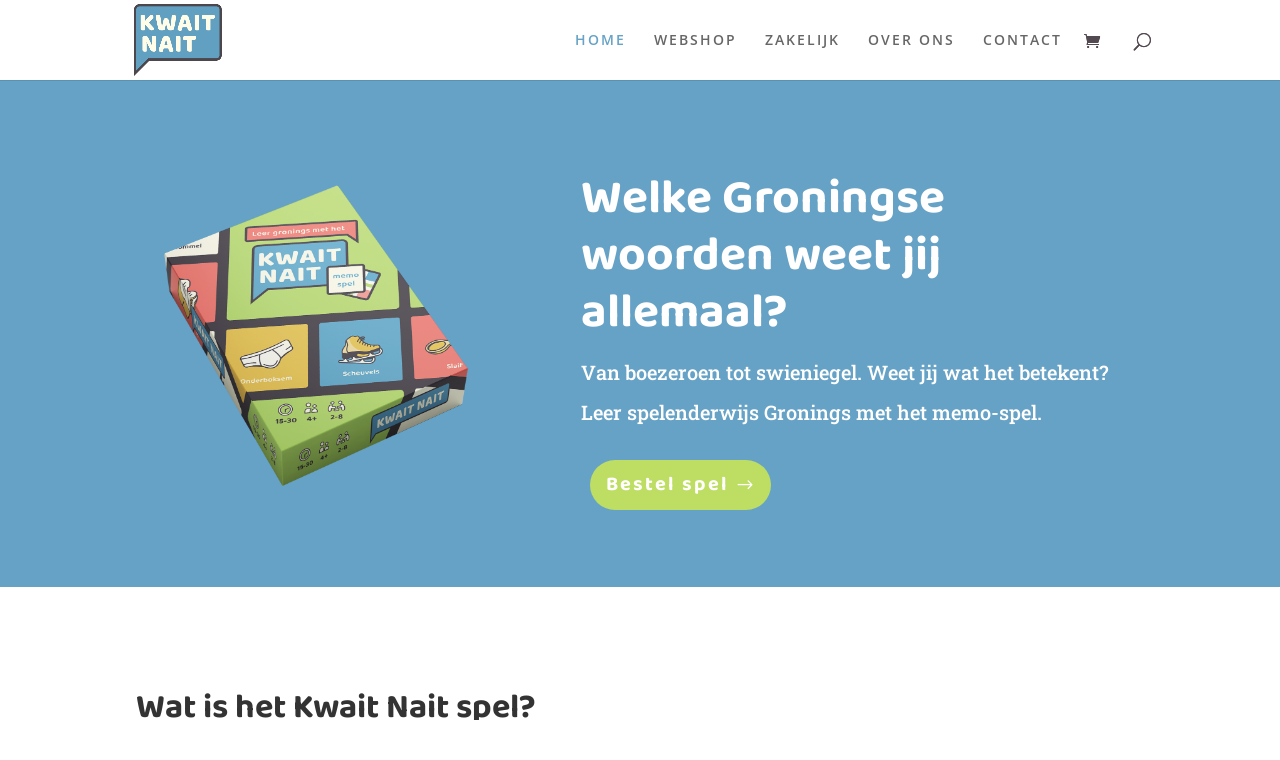

--- FILE ---
content_type: text/html; charset=utf-8
request_url: https://www.google.com/recaptcha/api2/anchor?ar=1&k=6Le2HFQgAAAAAJXNXndIqe88B_mJSvwDFu0JUpUi&co=aHR0cHM6Ly9rd2FpdG5haXRzcGVsLm5sOjQ0Mw..&hl=en&v=N67nZn4AqZkNcbeMu4prBgzg&size=invisible&anchor-ms=20000&execute-ms=30000&cb=k2hp07579wys
body_size: 48753
content:
<!DOCTYPE HTML><html dir="ltr" lang="en"><head><meta http-equiv="Content-Type" content="text/html; charset=UTF-8">
<meta http-equiv="X-UA-Compatible" content="IE=edge">
<title>reCAPTCHA</title>
<style type="text/css">
/* cyrillic-ext */
@font-face {
  font-family: 'Roboto';
  font-style: normal;
  font-weight: 400;
  font-stretch: 100%;
  src: url(//fonts.gstatic.com/s/roboto/v48/KFO7CnqEu92Fr1ME7kSn66aGLdTylUAMa3GUBHMdazTgWw.woff2) format('woff2');
  unicode-range: U+0460-052F, U+1C80-1C8A, U+20B4, U+2DE0-2DFF, U+A640-A69F, U+FE2E-FE2F;
}
/* cyrillic */
@font-face {
  font-family: 'Roboto';
  font-style: normal;
  font-weight: 400;
  font-stretch: 100%;
  src: url(//fonts.gstatic.com/s/roboto/v48/KFO7CnqEu92Fr1ME7kSn66aGLdTylUAMa3iUBHMdazTgWw.woff2) format('woff2');
  unicode-range: U+0301, U+0400-045F, U+0490-0491, U+04B0-04B1, U+2116;
}
/* greek-ext */
@font-face {
  font-family: 'Roboto';
  font-style: normal;
  font-weight: 400;
  font-stretch: 100%;
  src: url(//fonts.gstatic.com/s/roboto/v48/KFO7CnqEu92Fr1ME7kSn66aGLdTylUAMa3CUBHMdazTgWw.woff2) format('woff2');
  unicode-range: U+1F00-1FFF;
}
/* greek */
@font-face {
  font-family: 'Roboto';
  font-style: normal;
  font-weight: 400;
  font-stretch: 100%;
  src: url(//fonts.gstatic.com/s/roboto/v48/KFO7CnqEu92Fr1ME7kSn66aGLdTylUAMa3-UBHMdazTgWw.woff2) format('woff2');
  unicode-range: U+0370-0377, U+037A-037F, U+0384-038A, U+038C, U+038E-03A1, U+03A3-03FF;
}
/* math */
@font-face {
  font-family: 'Roboto';
  font-style: normal;
  font-weight: 400;
  font-stretch: 100%;
  src: url(//fonts.gstatic.com/s/roboto/v48/KFO7CnqEu92Fr1ME7kSn66aGLdTylUAMawCUBHMdazTgWw.woff2) format('woff2');
  unicode-range: U+0302-0303, U+0305, U+0307-0308, U+0310, U+0312, U+0315, U+031A, U+0326-0327, U+032C, U+032F-0330, U+0332-0333, U+0338, U+033A, U+0346, U+034D, U+0391-03A1, U+03A3-03A9, U+03B1-03C9, U+03D1, U+03D5-03D6, U+03F0-03F1, U+03F4-03F5, U+2016-2017, U+2034-2038, U+203C, U+2040, U+2043, U+2047, U+2050, U+2057, U+205F, U+2070-2071, U+2074-208E, U+2090-209C, U+20D0-20DC, U+20E1, U+20E5-20EF, U+2100-2112, U+2114-2115, U+2117-2121, U+2123-214F, U+2190, U+2192, U+2194-21AE, U+21B0-21E5, U+21F1-21F2, U+21F4-2211, U+2213-2214, U+2216-22FF, U+2308-230B, U+2310, U+2319, U+231C-2321, U+2336-237A, U+237C, U+2395, U+239B-23B7, U+23D0, U+23DC-23E1, U+2474-2475, U+25AF, U+25B3, U+25B7, U+25BD, U+25C1, U+25CA, U+25CC, U+25FB, U+266D-266F, U+27C0-27FF, U+2900-2AFF, U+2B0E-2B11, U+2B30-2B4C, U+2BFE, U+3030, U+FF5B, U+FF5D, U+1D400-1D7FF, U+1EE00-1EEFF;
}
/* symbols */
@font-face {
  font-family: 'Roboto';
  font-style: normal;
  font-weight: 400;
  font-stretch: 100%;
  src: url(//fonts.gstatic.com/s/roboto/v48/KFO7CnqEu92Fr1ME7kSn66aGLdTylUAMaxKUBHMdazTgWw.woff2) format('woff2');
  unicode-range: U+0001-000C, U+000E-001F, U+007F-009F, U+20DD-20E0, U+20E2-20E4, U+2150-218F, U+2190, U+2192, U+2194-2199, U+21AF, U+21E6-21F0, U+21F3, U+2218-2219, U+2299, U+22C4-22C6, U+2300-243F, U+2440-244A, U+2460-24FF, U+25A0-27BF, U+2800-28FF, U+2921-2922, U+2981, U+29BF, U+29EB, U+2B00-2BFF, U+4DC0-4DFF, U+FFF9-FFFB, U+10140-1018E, U+10190-1019C, U+101A0, U+101D0-101FD, U+102E0-102FB, U+10E60-10E7E, U+1D2C0-1D2D3, U+1D2E0-1D37F, U+1F000-1F0FF, U+1F100-1F1AD, U+1F1E6-1F1FF, U+1F30D-1F30F, U+1F315, U+1F31C, U+1F31E, U+1F320-1F32C, U+1F336, U+1F378, U+1F37D, U+1F382, U+1F393-1F39F, U+1F3A7-1F3A8, U+1F3AC-1F3AF, U+1F3C2, U+1F3C4-1F3C6, U+1F3CA-1F3CE, U+1F3D4-1F3E0, U+1F3ED, U+1F3F1-1F3F3, U+1F3F5-1F3F7, U+1F408, U+1F415, U+1F41F, U+1F426, U+1F43F, U+1F441-1F442, U+1F444, U+1F446-1F449, U+1F44C-1F44E, U+1F453, U+1F46A, U+1F47D, U+1F4A3, U+1F4B0, U+1F4B3, U+1F4B9, U+1F4BB, U+1F4BF, U+1F4C8-1F4CB, U+1F4D6, U+1F4DA, U+1F4DF, U+1F4E3-1F4E6, U+1F4EA-1F4ED, U+1F4F7, U+1F4F9-1F4FB, U+1F4FD-1F4FE, U+1F503, U+1F507-1F50B, U+1F50D, U+1F512-1F513, U+1F53E-1F54A, U+1F54F-1F5FA, U+1F610, U+1F650-1F67F, U+1F687, U+1F68D, U+1F691, U+1F694, U+1F698, U+1F6AD, U+1F6B2, U+1F6B9-1F6BA, U+1F6BC, U+1F6C6-1F6CF, U+1F6D3-1F6D7, U+1F6E0-1F6EA, U+1F6F0-1F6F3, U+1F6F7-1F6FC, U+1F700-1F7FF, U+1F800-1F80B, U+1F810-1F847, U+1F850-1F859, U+1F860-1F887, U+1F890-1F8AD, U+1F8B0-1F8BB, U+1F8C0-1F8C1, U+1F900-1F90B, U+1F93B, U+1F946, U+1F984, U+1F996, U+1F9E9, U+1FA00-1FA6F, U+1FA70-1FA7C, U+1FA80-1FA89, U+1FA8F-1FAC6, U+1FACE-1FADC, U+1FADF-1FAE9, U+1FAF0-1FAF8, U+1FB00-1FBFF;
}
/* vietnamese */
@font-face {
  font-family: 'Roboto';
  font-style: normal;
  font-weight: 400;
  font-stretch: 100%;
  src: url(//fonts.gstatic.com/s/roboto/v48/KFO7CnqEu92Fr1ME7kSn66aGLdTylUAMa3OUBHMdazTgWw.woff2) format('woff2');
  unicode-range: U+0102-0103, U+0110-0111, U+0128-0129, U+0168-0169, U+01A0-01A1, U+01AF-01B0, U+0300-0301, U+0303-0304, U+0308-0309, U+0323, U+0329, U+1EA0-1EF9, U+20AB;
}
/* latin-ext */
@font-face {
  font-family: 'Roboto';
  font-style: normal;
  font-weight: 400;
  font-stretch: 100%;
  src: url(//fonts.gstatic.com/s/roboto/v48/KFO7CnqEu92Fr1ME7kSn66aGLdTylUAMa3KUBHMdazTgWw.woff2) format('woff2');
  unicode-range: U+0100-02BA, U+02BD-02C5, U+02C7-02CC, U+02CE-02D7, U+02DD-02FF, U+0304, U+0308, U+0329, U+1D00-1DBF, U+1E00-1E9F, U+1EF2-1EFF, U+2020, U+20A0-20AB, U+20AD-20C0, U+2113, U+2C60-2C7F, U+A720-A7FF;
}
/* latin */
@font-face {
  font-family: 'Roboto';
  font-style: normal;
  font-weight: 400;
  font-stretch: 100%;
  src: url(//fonts.gstatic.com/s/roboto/v48/KFO7CnqEu92Fr1ME7kSn66aGLdTylUAMa3yUBHMdazQ.woff2) format('woff2');
  unicode-range: U+0000-00FF, U+0131, U+0152-0153, U+02BB-02BC, U+02C6, U+02DA, U+02DC, U+0304, U+0308, U+0329, U+2000-206F, U+20AC, U+2122, U+2191, U+2193, U+2212, U+2215, U+FEFF, U+FFFD;
}
/* cyrillic-ext */
@font-face {
  font-family: 'Roboto';
  font-style: normal;
  font-weight: 500;
  font-stretch: 100%;
  src: url(//fonts.gstatic.com/s/roboto/v48/KFO7CnqEu92Fr1ME7kSn66aGLdTylUAMa3GUBHMdazTgWw.woff2) format('woff2');
  unicode-range: U+0460-052F, U+1C80-1C8A, U+20B4, U+2DE0-2DFF, U+A640-A69F, U+FE2E-FE2F;
}
/* cyrillic */
@font-face {
  font-family: 'Roboto';
  font-style: normal;
  font-weight: 500;
  font-stretch: 100%;
  src: url(//fonts.gstatic.com/s/roboto/v48/KFO7CnqEu92Fr1ME7kSn66aGLdTylUAMa3iUBHMdazTgWw.woff2) format('woff2');
  unicode-range: U+0301, U+0400-045F, U+0490-0491, U+04B0-04B1, U+2116;
}
/* greek-ext */
@font-face {
  font-family: 'Roboto';
  font-style: normal;
  font-weight: 500;
  font-stretch: 100%;
  src: url(//fonts.gstatic.com/s/roboto/v48/KFO7CnqEu92Fr1ME7kSn66aGLdTylUAMa3CUBHMdazTgWw.woff2) format('woff2');
  unicode-range: U+1F00-1FFF;
}
/* greek */
@font-face {
  font-family: 'Roboto';
  font-style: normal;
  font-weight: 500;
  font-stretch: 100%;
  src: url(//fonts.gstatic.com/s/roboto/v48/KFO7CnqEu92Fr1ME7kSn66aGLdTylUAMa3-UBHMdazTgWw.woff2) format('woff2');
  unicode-range: U+0370-0377, U+037A-037F, U+0384-038A, U+038C, U+038E-03A1, U+03A3-03FF;
}
/* math */
@font-face {
  font-family: 'Roboto';
  font-style: normal;
  font-weight: 500;
  font-stretch: 100%;
  src: url(//fonts.gstatic.com/s/roboto/v48/KFO7CnqEu92Fr1ME7kSn66aGLdTylUAMawCUBHMdazTgWw.woff2) format('woff2');
  unicode-range: U+0302-0303, U+0305, U+0307-0308, U+0310, U+0312, U+0315, U+031A, U+0326-0327, U+032C, U+032F-0330, U+0332-0333, U+0338, U+033A, U+0346, U+034D, U+0391-03A1, U+03A3-03A9, U+03B1-03C9, U+03D1, U+03D5-03D6, U+03F0-03F1, U+03F4-03F5, U+2016-2017, U+2034-2038, U+203C, U+2040, U+2043, U+2047, U+2050, U+2057, U+205F, U+2070-2071, U+2074-208E, U+2090-209C, U+20D0-20DC, U+20E1, U+20E5-20EF, U+2100-2112, U+2114-2115, U+2117-2121, U+2123-214F, U+2190, U+2192, U+2194-21AE, U+21B0-21E5, U+21F1-21F2, U+21F4-2211, U+2213-2214, U+2216-22FF, U+2308-230B, U+2310, U+2319, U+231C-2321, U+2336-237A, U+237C, U+2395, U+239B-23B7, U+23D0, U+23DC-23E1, U+2474-2475, U+25AF, U+25B3, U+25B7, U+25BD, U+25C1, U+25CA, U+25CC, U+25FB, U+266D-266F, U+27C0-27FF, U+2900-2AFF, U+2B0E-2B11, U+2B30-2B4C, U+2BFE, U+3030, U+FF5B, U+FF5D, U+1D400-1D7FF, U+1EE00-1EEFF;
}
/* symbols */
@font-face {
  font-family: 'Roboto';
  font-style: normal;
  font-weight: 500;
  font-stretch: 100%;
  src: url(//fonts.gstatic.com/s/roboto/v48/KFO7CnqEu92Fr1ME7kSn66aGLdTylUAMaxKUBHMdazTgWw.woff2) format('woff2');
  unicode-range: U+0001-000C, U+000E-001F, U+007F-009F, U+20DD-20E0, U+20E2-20E4, U+2150-218F, U+2190, U+2192, U+2194-2199, U+21AF, U+21E6-21F0, U+21F3, U+2218-2219, U+2299, U+22C4-22C6, U+2300-243F, U+2440-244A, U+2460-24FF, U+25A0-27BF, U+2800-28FF, U+2921-2922, U+2981, U+29BF, U+29EB, U+2B00-2BFF, U+4DC0-4DFF, U+FFF9-FFFB, U+10140-1018E, U+10190-1019C, U+101A0, U+101D0-101FD, U+102E0-102FB, U+10E60-10E7E, U+1D2C0-1D2D3, U+1D2E0-1D37F, U+1F000-1F0FF, U+1F100-1F1AD, U+1F1E6-1F1FF, U+1F30D-1F30F, U+1F315, U+1F31C, U+1F31E, U+1F320-1F32C, U+1F336, U+1F378, U+1F37D, U+1F382, U+1F393-1F39F, U+1F3A7-1F3A8, U+1F3AC-1F3AF, U+1F3C2, U+1F3C4-1F3C6, U+1F3CA-1F3CE, U+1F3D4-1F3E0, U+1F3ED, U+1F3F1-1F3F3, U+1F3F5-1F3F7, U+1F408, U+1F415, U+1F41F, U+1F426, U+1F43F, U+1F441-1F442, U+1F444, U+1F446-1F449, U+1F44C-1F44E, U+1F453, U+1F46A, U+1F47D, U+1F4A3, U+1F4B0, U+1F4B3, U+1F4B9, U+1F4BB, U+1F4BF, U+1F4C8-1F4CB, U+1F4D6, U+1F4DA, U+1F4DF, U+1F4E3-1F4E6, U+1F4EA-1F4ED, U+1F4F7, U+1F4F9-1F4FB, U+1F4FD-1F4FE, U+1F503, U+1F507-1F50B, U+1F50D, U+1F512-1F513, U+1F53E-1F54A, U+1F54F-1F5FA, U+1F610, U+1F650-1F67F, U+1F687, U+1F68D, U+1F691, U+1F694, U+1F698, U+1F6AD, U+1F6B2, U+1F6B9-1F6BA, U+1F6BC, U+1F6C6-1F6CF, U+1F6D3-1F6D7, U+1F6E0-1F6EA, U+1F6F0-1F6F3, U+1F6F7-1F6FC, U+1F700-1F7FF, U+1F800-1F80B, U+1F810-1F847, U+1F850-1F859, U+1F860-1F887, U+1F890-1F8AD, U+1F8B0-1F8BB, U+1F8C0-1F8C1, U+1F900-1F90B, U+1F93B, U+1F946, U+1F984, U+1F996, U+1F9E9, U+1FA00-1FA6F, U+1FA70-1FA7C, U+1FA80-1FA89, U+1FA8F-1FAC6, U+1FACE-1FADC, U+1FADF-1FAE9, U+1FAF0-1FAF8, U+1FB00-1FBFF;
}
/* vietnamese */
@font-face {
  font-family: 'Roboto';
  font-style: normal;
  font-weight: 500;
  font-stretch: 100%;
  src: url(//fonts.gstatic.com/s/roboto/v48/KFO7CnqEu92Fr1ME7kSn66aGLdTylUAMa3OUBHMdazTgWw.woff2) format('woff2');
  unicode-range: U+0102-0103, U+0110-0111, U+0128-0129, U+0168-0169, U+01A0-01A1, U+01AF-01B0, U+0300-0301, U+0303-0304, U+0308-0309, U+0323, U+0329, U+1EA0-1EF9, U+20AB;
}
/* latin-ext */
@font-face {
  font-family: 'Roboto';
  font-style: normal;
  font-weight: 500;
  font-stretch: 100%;
  src: url(//fonts.gstatic.com/s/roboto/v48/KFO7CnqEu92Fr1ME7kSn66aGLdTylUAMa3KUBHMdazTgWw.woff2) format('woff2');
  unicode-range: U+0100-02BA, U+02BD-02C5, U+02C7-02CC, U+02CE-02D7, U+02DD-02FF, U+0304, U+0308, U+0329, U+1D00-1DBF, U+1E00-1E9F, U+1EF2-1EFF, U+2020, U+20A0-20AB, U+20AD-20C0, U+2113, U+2C60-2C7F, U+A720-A7FF;
}
/* latin */
@font-face {
  font-family: 'Roboto';
  font-style: normal;
  font-weight: 500;
  font-stretch: 100%;
  src: url(//fonts.gstatic.com/s/roboto/v48/KFO7CnqEu92Fr1ME7kSn66aGLdTylUAMa3yUBHMdazQ.woff2) format('woff2');
  unicode-range: U+0000-00FF, U+0131, U+0152-0153, U+02BB-02BC, U+02C6, U+02DA, U+02DC, U+0304, U+0308, U+0329, U+2000-206F, U+20AC, U+2122, U+2191, U+2193, U+2212, U+2215, U+FEFF, U+FFFD;
}
/* cyrillic-ext */
@font-face {
  font-family: 'Roboto';
  font-style: normal;
  font-weight: 900;
  font-stretch: 100%;
  src: url(//fonts.gstatic.com/s/roboto/v48/KFO7CnqEu92Fr1ME7kSn66aGLdTylUAMa3GUBHMdazTgWw.woff2) format('woff2');
  unicode-range: U+0460-052F, U+1C80-1C8A, U+20B4, U+2DE0-2DFF, U+A640-A69F, U+FE2E-FE2F;
}
/* cyrillic */
@font-face {
  font-family: 'Roboto';
  font-style: normal;
  font-weight: 900;
  font-stretch: 100%;
  src: url(//fonts.gstatic.com/s/roboto/v48/KFO7CnqEu92Fr1ME7kSn66aGLdTylUAMa3iUBHMdazTgWw.woff2) format('woff2');
  unicode-range: U+0301, U+0400-045F, U+0490-0491, U+04B0-04B1, U+2116;
}
/* greek-ext */
@font-face {
  font-family: 'Roboto';
  font-style: normal;
  font-weight: 900;
  font-stretch: 100%;
  src: url(//fonts.gstatic.com/s/roboto/v48/KFO7CnqEu92Fr1ME7kSn66aGLdTylUAMa3CUBHMdazTgWw.woff2) format('woff2');
  unicode-range: U+1F00-1FFF;
}
/* greek */
@font-face {
  font-family: 'Roboto';
  font-style: normal;
  font-weight: 900;
  font-stretch: 100%;
  src: url(//fonts.gstatic.com/s/roboto/v48/KFO7CnqEu92Fr1ME7kSn66aGLdTylUAMa3-UBHMdazTgWw.woff2) format('woff2');
  unicode-range: U+0370-0377, U+037A-037F, U+0384-038A, U+038C, U+038E-03A1, U+03A3-03FF;
}
/* math */
@font-face {
  font-family: 'Roboto';
  font-style: normal;
  font-weight: 900;
  font-stretch: 100%;
  src: url(//fonts.gstatic.com/s/roboto/v48/KFO7CnqEu92Fr1ME7kSn66aGLdTylUAMawCUBHMdazTgWw.woff2) format('woff2');
  unicode-range: U+0302-0303, U+0305, U+0307-0308, U+0310, U+0312, U+0315, U+031A, U+0326-0327, U+032C, U+032F-0330, U+0332-0333, U+0338, U+033A, U+0346, U+034D, U+0391-03A1, U+03A3-03A9, U+03B1-03C9, U+03D1, U+03D5-03D6, U+03F0-03F1, U+03F4-03F5, U+2016-2017, U+2034-2038, U+203C, U+2040, U+2043, U+2047, U+2050, U+2057, U+205F, U+2070-2071, U+2074-208E, U+2090-209C, U+20D0-20DC, U+20E1, U+20E5-20EF, U+2100-2112, U+2114-2115, U+2117-2121, U+2123-214F, U+2190, U+2192, U+2194-21AE, U+21B0-21E5, U+21F1-21F2, U+21F4-2211, U+2213-2214, U+2216-22FF, U+2308-230B, U+2310, U+2319, U+231C-2321, U+2336-237A, U+237C, U+2395, U+239B-23B7, U+23D0, U+23DC-23E1, U+2474-2475, U+25AF, U+25B3, U+25B7, U+25BD, U+25C1, U+25CA, U+25CC, U+25FB, U+266D-266F, U+27C0-27FF, U+2900-2AFF, U+2B0E-2B11, U+2B30-2B4C, U+2BFE, U+3030, U+FF5B, U+FF5D, U+1D400-1D7FF, U+1EE00-1EEFF;
}
/* symbols */
@font-face {
  font-family: 'Roboto';
  font-style: normal;
  font-weight: 900;
  font-stretch: 100%;
  src: url(//fonts.gstatic.com/s/roboto/v48/KFO7CnqEu92Fr1ME7kSn66aGLdTylUAMaxKUBHMdazTgWw.woff2) format('woff2');
  unicode-range: U+0001-000C, U+000E-001F, U+007F-009F, U+20DD-20E0, U+20E2-20E4, U+2150-218F, U+2190, U+2192, U+2194-2199, U+21AF, U+21E6-21F0, U+21F3, U+2218-2219, U+2299, U+22C4-22C6, U+2300-243F, U+2440-244A, U+2460-24FF, U+25A0-27BF, U+2800-28FF, U+2921-2922, U+2981, U+29BF, U+29EB, U+2B00-2BFF, U+4DC0-4DFF, U+FFF9-FFFB, U+10140-1018E, U+10190-1019C, U+101A0, U+101D0-101FD, U+102E0-102FB, U+10E60-10E7E, U+1D2C0-1D2D3, U+1D2E0-1D37F, U+1F000-1F0FF, U+1F100-1F1AD, U+1F1E6-1F1FF, U+1F30D-1F30F, U+1F315, U+1F31C, U+1F31E, U+1F320-1F32C, U+1F336, U+1F378, U+1F37D, U+1F382, U+1F393-1F39F, U+1F3A7-1F3A8, U+1F3AC-1F3AF, U+1F3C2, U+1F3C4-1F3C6, U+1F3CA-1F3CE, U+1F3D4-1F3E0, U+1F3ED, U+1F3F1-1F3F3, U+1F3F5-1F3F7, U+1F408, U+1F415, U+1F41F, U+1F426, U+1F43F, U+1F441-1F442, U+1F444, U+1F446-1F449, U+1F44C-1F44E, U+1F453, U+1F46A, U+1F47D, U+1F4A3, U+1F4B0, U+1F4B3, U+1F4B9, U+1F4BB, U+1F4BF, U+1F4C8-1F4CB, U+1F4D6, U+1F4DA, U+1F4DF, U+1F4E3-1F4E6, U+1F4EA-1F4ED, U+1F4F7, U+1F4F9-1F4FB, U+1F4FD-1F4FE, U+1F503, U+1F507-1F50B, U+1F50D, U+1F512-1F513, U+1F53E-1F54A, U+1F54F-1F5FA, U+1F610, U+1F650-1F67F, U+1F687, U+1F68D, U+1F691, U+1F694, U+1F698, U+1F6AD, U+1F6B2, U+1F6B9-1F6BA, U+1F6BC, U+1F6C6-1F6CF, U+1F6D3-1F6D7, U+1F6E0-1F6EA, U+1F6F0-1F6F3, U+1F6F7-1F6FC, U+1F700-1F7FF, U+1F800-1F80B, U+1F810-1F847, U+1F850-1F859, U+1F860-1F887, U+1F890-1F8AD, U+1F8B0-1F8BB, U+1F8C0-1F8C1, U+1F900-1F90B, U+1F93B, U+1F946, U+1F984, U+1F996, U+1F9E9, U+1FA00-1FA6F, U+1FA70-1FA7C, U+1FA80-1FA89, U+1FA8F-1FAC6, U+1FACE-1FADC, U+1FADF-1FAE9, U+1FAF0-1FAF8, U+1FB00-1FBFF;
}
/* vietnamese */
@font-face {
  font-family: 'Roboto';
  font-style: normal;
  font-weight: 900;
  font-stretch: 100%;
  src: url(//fonts.gstatic.com/s/roboto/v48/KFO7CnqEu92Fr1ME7kSn66aGLdTylUAMa3OUBHMdazTgWw.woff2) format('woff2');
  unicode-range: U+0102-0103, U+0110-0111, U+0128-0129, U+0168-0169, U+01A0-01A1, U+01AF-01B0, U+0300-0301, U+0303-0304, U+0308-0309, U+0323, U+0329, U+1EA0-1EF9, U+20AB;
}
/* latin-ext */
@font-face {
  font-family: 'Roboto';
  font-style: normal;
  font-weight: 900;
  font-stretch: 100%;
  src: url(//fonts.gstatic.com/s/roboto/v48/KFO7CnqEu92Fr1ME7kSn66aGLdTylUAMa3KUBHMdazTgWw.woff2) format('woff2');
  unicode-range: U+0100-02BA, U+02BD-02C5, U+02C7-02CC, U+02CE-02D7, U+02DD-02FF, U+0304, U+0308, U+0329, U+1D00-1DBF, U+1E00-1E9F, U+1EF2-1EFF, U+2020, U+20A0-20AB, U+20AD-20C0, U+2113, U+2C60-2C7F, U+A720-A7FF;
}
/* latin */
@font-face {
  font-family: 'Roboto';
  font-style: normal;
  font-weight: 900;
  font-stretch: 100%;
  src: url(//fonts.gstatic.com/s/roboto/v48/KFO7CnqEu92Fr1ME7kSn66aGLdTylUAMa3yUBHMdazQ.woff2) format('woff2');
  unicode-range: U+0000-00FF, U+0131, U+0152-0153, U+02BB-02BC, U+02C6, U+02DA, U+02DC, U+0304, U+0308, U+0329, U+2000-206F, U+20AC, U+2122, U+2191, U+2193, U+2212, U+2215, U+FEFF, U+FFFD;
}

</style>
<link rel="stylesheet" type="text/css" href="https://www.gstatic.com/recaptcha/releases/N67nZn4AqZkNcbeMu4prBgzg/styles__ltr.css">
<script nonce="ruGdxecZRRpIl4LqcpHeMQ" type="text/javascript">window['__recaptcha_api'] = 'https://www.google.com/recaptcha/api2/';</script>
<script type="text/javascript" src="https://www.gstatic.com/recaptcha/releases/N67nZn4AqZkNcbeMu4prBgzg/recaptcha__en.js" nonce="ruGdxecZRRpIl4LqcpHeMQ">
      
    </script></head>
<body><div id="rc-anchor-alert" class="rc-anchor-alert"></div>
<input type="hidden" id="recaptcha-token" value="[base64]">
<script type="text/javascript" nonce="ruGdxecZRRpIl4LqcpHeMQ">
      recaptcha.anchor.Main.init("[\x22ainput\x22,[\x22bgdata\x22,\x22\x22,\[base64]/[base64]/[base64]/ZyhXLGgpOnEoW04sMjEsbF0sVywwKSxoKSxmYWxzZSxmYWxzZSl9Y2F0Y2goayl7RygzNTgsVyk/[base64]/[base64]/[base64]/[base64]/[base64]/[base64]/[base64]/bmV3IEJbT10oRFswXSk6dz09Mj9uZXcgQltPXShEWzBdLERbMV0pOnc9PTM/bmV3IEJbT10oRFswXSxEWzFdLERbMl0pOnc9PTQ/[base64]/[base64]/[base64]/[base64]/[base64]\\u003d\x22,\[base64]\\u003d\\u003d\x22,\x22woTDl0N7cMOdwowtw598D8OPXMKXwqjDl8KZZmHCtwDCtUDDlcOcB8K0wpEhEDrCojnCmMOLwpbCjcKlw7jCvkrCrsOSwo3DhsOdwrbCu8OVJcKXcGw1KDPCksOnw5vDvSBeRBxTIsOcLSM7wq/DlwHDmsOCwojDpMONw6LDrhXDox8Aw5nCtQbDh2MZw7TCnMK0acKJw5LDq8O4w58ewrJYw4/[base64]/CkcKnwoLCh8KUK8Ocw7XDs8Ohw5fCrFDCh242wp/[base64]/OX04wpRyDynCu2ZXRMOTwoI/wqVVF8OiaMK9YCctw5jCpzxJBTERQsOyw5Ynb8Kfw6fCqEEpwp7CpsOvw51tw7B/wp/CgsKqwoXCnsOiLHLDtcK2wptawrNSwqhhwqEaccKJZcOVw7YJw4EiKB3CjlzCiMK/RsObRw8Iwro8fsKPdwHCujwwRsO5KcKQRcKRb8OUw7jDqsOLw5rCpMK6LMO2Y8OUw4PClEoiwrjDuCfDt8K7R2HCnFo4HMOgVMO9wqPCuSU3TMKwJcOkwqBRRMOabAAjYDLClwg6wqLDvcKuw5tiwpoRHWB/[base64]/ClcOIwoTChcK5wohcw7kHB3tkK3hfTWZZw7hewpnCv8KUwqPCpwjDssK0w7rChEdIw7hAw6Jcw7HCiwHDr8KEw5jCjMOYw7jDoA0edcKIfcK3w7pnX8KXwrXDqcO9OsKwaMODwo/CjVUMw513wqbDusKvJsOLJjnCv8Onwrpnw4jDsMOCw7LDgX40w53DscO6w7IowozCqH1CwrZcOcOXwozDh8KTEw3Du8OvwpM5H8O3P8OEwq/[base64]/[base64]/W8Ocwp1tw6wtwrDDjQfDtC5kXy9aw6vDkcOOJTN7wrTCpMO0w7rDtcKfAG/Cs8K3YxDChTjCjQXCqcOOw6TDrR1Kw60Vaj9uRMKxAWPDpUoGdE7DusK+wqbDvMKeURXDvMOXw64rD8Kmw5TDkMOMw5zCg8K2X8OXwpF5w40dwpfChcKAwobDisKvwqvDr8KIwp3Ct1VAJDjCt8O6bcKBAHFJwqJywpvCmsK/w7vDpRnCtMKmwqnDnC5nLWAvJn7CrmXDuMO0w7s+woQnBcK7wpvCucO1w6Eaw5d0w6wwwq5ywop2K8OVIsKdIcO7f8K4w58MPMOGdMOVwovDsgDCucO/[base64]/[base64]/CrcKRw5fDkcOpfMKnBj1EG0UbwoINw5cuw418wp/ChjHCvMKUw68Owpl9JcO9KADCqjMWw6nCscOCwqDCpxbCsWMZSMKPdsKkHsODM8OCCmHCvFQwJTBtYkTCi0h6wpTCl8K3cMKpw4hTOcOgccO6FcKBeAt0XWocMS/DoW0Fw6R2w7zDm2ZabsKhw7nDhsOUF8KQw7VBQWFWK8Otwr/CogvCvhLCjcOve2N8wqMPwrZ4csKaWBvCpMO7wqnClwvCk2R2wpTDo0/[base64]/wooww57DuHrCgVbChMKywo/Dsg8HSsKoworClTUda8ODw6LDsMKQw7vDgE7Cl24LesOLCMO0O8Kyw7/Du8KHCSFYwpDCgsOHVl4jK8K1JS3DszkIw5lHBEs1U8Ovax7CkEfCgsK1AMKAeRvCjE8gdsOvTcKAw4jCkG5qfcO8wpvCm8K5w5/[base64]/[base64]/[base64]/MFUscQnDrX3CmUwuw5QIaMKLd8O6w6TCm8KCMkzDtMOrwqbDqsKZw7VUw5FVMcKVwrnCvMK3wpfDgg7Cl8K8PA5TdXTDusOJw6YnPxY9wovDl2F+ZMKuw40SHcKhUnrDohPCt27CgUkwOW3DkcO4w6ARO8OSCW3CksKCGy5gw4/CvMObw7LDrE3CmER0w611bMK5AcKRfgcAw5zCtFjDuMOzEE7DkEpcwq3DscKAwo8XJ8OhR2HCl8KrXE/CsXVsVsOhIMK+wqnDl8KCQ8KhMMOUBWV6wrrCp8Kbwp3DqsKgOifDoMOgw7ZZD8Kuw5LCssKHw7FQKivCjcKpDQ0mcgrDgMOaw5fCiMK2c20tc8KVIsOKwoEHwowjZWPDh8O+wrowwrzCvkvDmWHDu8KgXMKQXkA5CMOuw51wwojDrm3Dk8OrXsKAahvDn8O/ZcKUw7p7AXQCUV1wYcOlR1DCiMOwesOxw6LDlMOqMsOaw7ZHw5LCiMKDw60Yw4crMcOXISw/w4UGQcOPw4pjwoRVwpzCnMKEw5PCsF7ChcKobcK3b297ch9RVMKQGsO7w4xkw6bDmcKkwobCpcKEw67Ck1hXfDFhASdVJDBzw77DksOaJcOQCCXCk2nDoMOhwp3DhgnDo8KJwoddHjvDpVJcwrVwf8Owwroww6hCDVHDnsOjIMOJwpp2ZTc/[base64]/VcKzwpYNwpNWw7jCtHFVwoBdfjLDlMOzUsO6GxzDkRRLGGTDnkHCosK/fcO5LT4ha2nDscOOwp3DqX/CmCUTwp3Cvi/CosOJw6bDqMOeEcOdw4jDs8KJQhVpJMK9w4PCp35Vw6/DvmnCtcKjJnzDtFBReSU4w4nCl2/CicKlwrDCiHp9wqEXw5IzwoNndgXDoArDh8Kew6/DscKvTMKGEmAiSmfDisK1PVPDolkvwrvCtVZiw7AyXXh5QQ14wqPCuMKtOSZ7wpzClEBXw7AKwp7CjsOueC3Di8K7wrDCjGDCjy1ow5PCmMK7DcOewp/Ci8KOwo1swqJgdMOMNcK5YMOuwoHCvcOww53DpXDDuBXDvsOwE8Kiw7zCj8OYcsOqwpR4S2PCuEjDnEF3w6rCoBVyw4nDrMOvFsKPW8OFAHrDhW7Di8K+ScO3wqssw4zCqcKkw5XDshkIR8KRDmrDnG/DinDDmWHDhm96wrAdMcOuwo/Dh8KEw7lRImrDpFtKFQXDuMOGXMOBSzF/wog6WcOCKMO9wrbCs8KqVRHDjMO8wpHDsTE8wp3CocO/T8OJcsO4QybCtsOZMMObTxNew5UUwpPDiMOIM8OdZcOYwqfCpXjCoE0ZwqXDhCbDmn59wpjCv1M+w4IMA3sNw5dcw4d9DBzDgDnCmsO+w7fCgF/[base64]/[base64]/w7HCsWvDsMO2JFbDvVnDgcOcacO0JsKnw5zCikYKw7whwrUCC8O3wox7wr3ColvDjsKKTDHCjFZ1b8O6ASfDshZuRUUcFcOuwqjCpMOFwoBODkLDgcKbEgAXw7skCwfDo17CkcOMHcKjW8KyW8Ksw43DiDrDkV/CrsK+w7ZGw40lH8K9wqbDth7DglDDiWzDq1fDjBzCkkLDlg1wW0XDiQsDTTpmKMOrRh/DmsOwwpPDncKCwoV8w5oywq7Dsk7ChUNMa8KWI0s8aQfCg8O9EQTDlMOXwqnDkjtYJwTCn8KPwqVQV8K+wpshwpciO8OgRyojKsObwqR7WGViwq5tcsORwq8Owo1eUMKvSk/Dv8O/w4knwpbCnsOUAMKewqpoccOUUUbDuWLCuUnChVxRwpIFXylPNwXDhCAiNMONwrJqw7bClMKFwr3Ctmw7EMKIdsK+YyJfPcOjw509wprCqTUOw6ofwoxjwrrCoxpxDRBrA8KhwrTDmRrCm8KXwrfCgg/[base64]/[base64]/w7DCtsO/wq4Nwr/Ci8O9wrHCq8OBIWbDkjTDhRHDr8O5w4p4ScOHQ8KlwpE6DSjCpXnDlXIdwpZgNCPCscKPw4DDkzAjFSBDwopKwqFlwrdvNCrDj0HDu1tLwrJRw48aw6Zhw7jDq2/DnMKCwrHDn8KabzISwoDDgErDl8OSwr/[base64]/[base64]/DoHdxKcKLXWnCqwYYw5vCh8Kad30eOMKmwrgzwrIrBDTDs8KgX8K/F0fCr1rDtsKiw5pKL3QmUFtrw5lFwq51wp7DhMKcw7LCrBrCly9qVsOEw6wgMT7CksO5wpFqAC1fwqIkaMKkbC7CjwU/w7HDnFDCpDITJ0ovGhTDkiUVwp3DjsOFKTx+GMK6w7kTWMOjwrfDjFIESWdHSMKQXMKWwoTDq8OxwqY0w7vDjCTDrsK2woUDw5Ytw58tejPCqXI/wprCqWvDgsOVCMKQwr9kwp7CtcKSPsO8OMKgwoU/ZUjCvgVWJcKoS8OoHsK6wpUdK3LClsOlYsKow5XDm8KFwpQjCSRZw6fCpMKqDMOuw5ovRlTDkBzChsOHe8OJHUckw5/DqcK0w48tXcOTwrpgK8Kvw68UJsK6w61DU8K5SzQuwq5+w7XDgsKKwqTCqsKcb8O1wr/CgGl3w7PCq07CmcKTJsKTBcO+w4wQGMKNWcKCw7N2EcOlwqXCq8O5XBsWwqtNUMO3w5Ffw49Sw6/DihLCsC3CvMKNwoDDmcK5wpzCi3/CtsKXw6jDrMK0bcOABGAsCGRRGGDDj3Ibw63CjWzChsOyJxcBLcOQSzTDnETCkX/Dm8KCFsK+chvCs8KiZSPCsMKMD8O5UG3ClnDDnxvCqjNhYcK4wq1Kw5vCmcKvwpnDmHHCq1BGFwVPHGlYTMKXNUNPw4PDtcOIBikjWcO9JH4bwq3DjsOTw6ZYw7DDoCHDlCbCmcOULG/CkQk8TXAOekYAwoIow7zCtCHClMOzwp/Du1ohwpbDvXJSw5/DjwklIl/ClHDDs8O+w6Igw6bDrcO+w7XDpcOIw495UXcfBsKUZmIYw7/[base64]/CgRtkBRgVw7PCm8OgMn7Dt8OXwqHDkhLDoEnDn1bDqwwWwpzDqMKNw7PDtnQMIGNBwqF5ZsKDw6QPwrLDuW7ClAzDukt6dD/CtsKDw6HDk8OMUgXDtHLDgHvDjWrCucKoRsOmKMOfwpdQJcKfw41kLMKXwoAJR8ORw4hwU3xVWETCiMKiIybCq3rDr0LDnlnDjllvMcKoayASwofDicO1w41Gwpl1EsK4cWnDvhjCuMKBw5pOHHbDvMOOwrw/R8ODwqvDpsK7csOtwqDCghYbwr/Dp2VRCcOawpbCm8OUEMORBsKPw4YnIMOfwoN/XsO/w6DDkjfCmsOdMAPClsOqVcOcIsKEwo3DlsODMRLDi8OmwrbCkcOwSsKlwpPCusOKw7hnwrICUA48w5kbbWEPAQPCm3XCn8OFI8KuIcOQw7sEWcOvMsK+wpkTw7jCo8KQw4/DgzTDscOOD8KicgloZw7DscOvH8OTw6vDusKxwpJww7vDuQwJWE3ChDMfeUECHnAEw5YbOMO7wotCCwbCkwvDmMKbwrEKwpQxCMKnH1HCsxIvc8KARx1Hw5zCusONasKcaHVDw5ZtMHTChcOvWhrCnR5UwqvCgMKjw6Enw7vDqMKAUMK9TF/DvU3CuMKSw6/ClU5CwoPCksOlw5nDljgLwqtMw7IKYsK/I8KMwp7DvC1pw5wrwrrDqy52wp7DucKmBDfDn8O9fMOJFTNJfXfCvnZXwqzDicK/dsOHwqrDlcOiVzhbw5thwpBLaMK/[base64]/CrxpEMHLDkMKwUcKke8OvLcKZQUgpw4ERWAbDg2/Ck8OMw63Du8OSwpUUJH/DocKjME7DrFV1GV8LHcKXJcOJdcK9w5nDsiDDssOIw43DtB4cGRRxw4PDrcKeDsOYZcKaw7w2w5vChMK1VMOmwpp4woXCnycyR3wgw5bDq1UIDsO3w6QEw4TDs8OlZhlHIMKyFy3Cv0jDkMOgDcKaJhPDusOKw6HDkArCkMKkaRg9w6p/RwXCuUkawp5YHsKDwoRMGcO/GR3Cj2ZYwosPw4bDpz9Zwq5QGsOHdBPCmjXCtDR2YlROwpsrwoTCm2Fbwpxnw5tDBnbDtcO5QcO9wpXCvRMfaToxCgXDn8KNw5TClsK8wrd2YsOgMl83wqzDpDdSw7/DtcKdOybDlcKOwqwjewHCuBlQw74jwprCnncVQMOxfGxOw61GJMObwrQgwqVhRMO2XcOdw4JcISbDil3Cl8KLCcKiCsKLb8KDw4XCqcO1wrsmw73CrkYzwq7CkSXCnXcQw6QrH8OIBg/CrsK9wrvDrcOaOMKzcMK8Sktrw447wq8zUcOnw7vDo1PDuChlOMK8CsKdwo7Dq8KdwozDucK/[base64]/DhTXCinHDtXnDkW/CocKdBB1Hw7lfw6fCryPCuMOOw4k0wq5jD8OLwrPDqMOFwrDCn2N3wrbDkMONTwY9wrPDrQRabBdUw7bCtxE3MnHCvx7CsFXCnMOaw7DDg0nDhV3DnMOHPV9aw6bDs8K7wovCgcKMJMKRw7IVTnzChCdvwpjCsll1RMOMRsO/T17CmcO7fcKgcMKBwq8fw7PCv1zChMK1e8KGfMO7wo4sA8Omw455w4XDpMOIdjAVacKPwoo+eMKiK3vDq8Obwp5rT8Ohw5nCqhzCoCkWwpsUw7RbKsKqL8KRYDLDiAN5ecK5wrTCj8Kfw63DjsKbw7TDgDfCgmDCncK0wpfCmcKGw5nCswPDt8K/[base64]/Cg09vw6vDsgPDocOTw5fDjzPDix/Doyp4wofDi2xxYcO2BwHCjmfDusOZwoU7NB1qw6cpfcOBXsKbK3QrDkTChXnClcOfDsOPLcOWBl7CiMKvUMKDbEHCjTLCnMKPIsOIwpHDhgIneTMKwprDkcKEw4jDhcOIw5bCvcK7bzoqwr7DpXjDvcOSwroza2/[base64]/CjcKTw5MSw60lw41rV8KLemBIw7zDpsKVwo7CscOow57DpinConHDhsOvwpRuwq/CvMKSZsKfwoBBc8OTwqTCtgB8JsKGwqFow5dbwoPCucKPw715GcKPY8KgwqnDuw7CuE/[base64]/[base64]/CtsO+f8KtHMOkAiJxwpfDvyVyworDny3DgcOgw5w3QsOdw79yT8KoMsKzw6Mkwp3DrsOUfErCg8KZw5LDhsOvwovCscKcfQsaw6EkB17DmMKNwpTDuMOAw7PCgsONwqnClRvDikBowovDtMK6FgxYaS3Doj1xwoHCs8KNwoDDslHClsKdw7VCwp/CpcKWw5huWMOKwpnCpDrCjT3DsVpmXlLCtUsTbi04wpNAX8OXAwYpfAnDlsO6woVVw5xHw7DDgV3DiCLDgsKVwqDClcKVwqg2KsOUbsKuMExBT8Kww4XCkWRtbFjCjsKPfw7DtMKFwoEmwoXCoC/[base64]/DlMK4wrHCu1PDu8OBRcKaAcKnPcKiw7TDhMKRw7/CvjbCnAEkOkpCf3nDocOqd8OVF8KLJcKewowKLnkDCmrChQnCpGVIwqTDtlJhK8KxwqLClMK1w5hlwoZhwqLDgMOIwp/Cg8OybMKgw7fDjcKJwqk7Q2vClsO3w7vCicOkBl7DgcODwqfDlsK2Iy3Di0QAw7dfJsO/wojDsjoBw4c7R8KmU3E8ZFVpwoTDvGx9DsOvSsODI3IceWFXEsOnw6zCpMKRbcKUOwJABzvCjH0LfhXCh8KHwqnCiXbDr3PDmsOrwr7CpwTDqhjCvMOvDsK3esKuwoTCssKgFcKQZcO4w73Cvi/CnWnCkFwew6bCuMOCDzJ5woLDgENzw4wew4E3wrpULV83w60gw4RrTwpCa3HDrkHDqcOsRhdFwqQ5QiXDpEY4XsKGR8Omw6jDuCvCvcKxwpzCuMO9Z8OuRzrCmTJQw7DDgW/DkcOxw6kswqHDlcKXPQLDvzQ1w5LDoTl9SBPDscOGwpQDw5/[base64]/DqsKmwoXCq3TCgFFGACnDhcKlw4YaYHNGHMOaw77CoDTClxd5Iy/[base64]/CrH/CrMOYwqPDuF/Cn8OJwrEMEV4Mwq4zw6sLwpfCh8K9VcKiIsK5Ak7Cr8O3E8KFVQtSw5bDpcKfw7/[base64]/[base64]/w455w7gAw5TCpcK9WF/[base64]/wrBew4fDtMOMwpvCh1N+f2YRwr0pwpPCjTkuw6Bjw6wmw47CksKocsKnL8O8wpLCpcOFw53Cu0Q/w7DDlcOZBCBZZ8OYPTLDhmrCkH3CvcORYMO1w6HDkMKhSFTCpMKvw4YiPsKmw47Dk0fChMKhO23DpnrCkxrDlmDDtMOEw5B+w6jCuhLCv2Qfwqgrw4ZYDcKpJ8ODw5hawo1YworCu1LDnm4Tw4fDmSnCl2/Dljkgwq7DtMKew550Ug3DkzvCjsOiw7oTw7vDscKJwo7Cs0rCj8OswrrDsMONwrYOFDTCt3LDqCwtPGDDmmAKw5Mcw4vCpFvCsRrDrsK4wqDCsH8Zw5DCocOtwo17e8KuwpFgExPDhV0fHMKKw5IhwqLDscOrwp3CucOwJi/CmMKlwqfCkEjDlcKDPcKtw77CuMK4woTCkTATHsKETmkpw6Z0wrYrwpRlw7Idw4bDpG5TE8OGwo8vw4B+AzQ9wp3DpUjCvsK5w67DoA7DssOzw6DDqMOFQ21UAUpQEHIgKcOVw7HDlsKswrZIJkUSN8KxwpwcRnjDjHVKSGjDu3pTEHAEw5/[base64]/CoVJRFsOLwqXDt8O2w5rCojhjLmLCvMOsQBxWesKfAyrChnTCpsOpLnrCr3MYJ0DCpmTClcOEwrbChMOoBlPCujU/wo/[base64]/w63Dkn7ClR9pwr7CpsO3wqQ7CMKkKiXDisOwNcKDUC7CtUHDt8KUUThUBSDDv8OKRU3Dg8O2wo/[base64]/DjcOMKcKUJcKZwqNTw4lSw5/DmnDCicKNPkgzd3/[base64]/w55iCiZqc8KNES/DuiLCncKsw7vCu8OBa8Obw4UGw5XDqsK1IXzCt8KORMK6Rx4PCsOmFErCvjgow7fDuTXDsXzCtn3DgBPDmHM9wozDiRXDksOlGz0CJsKIwr1aw7Y5w6LDrxg9w6xiIcKneGjCtsKeFcOOf2PCtR/DphJSGW5QBMOeB8KZw6U0w4xOEsOEwrzDkikjaU3DscKQwolAZsOiGn/DqMO1wqDCjcKSwp1swqFZdV9pCHXCkiPDuELDsHHCgsO0bMKgX8KjLi7CncOjCXvDjFhBD0bDncKEbcKrw4QmbVshdcKSXsOsw7olC8KYw7/DnnsBNynCiTJ0woITwqnCqHbDpipJw6RPwp/CmUPDr8K6ScKAwqjCggFmworDnXBKbsKlTmA5w5ZWw4BUw7p3w6xxZ8OjNcOxT8OJZsKyCcOew6/DhWjCvk7Cu8KvwqzDj8KxXETDohEEwrHCosOawqTCh8KDChZpwoRBwqvDoTE4W8OAw4LCu0w+wrppw4QWYMOLwrzDkEYTa0tdOMKNI8OgwqE/H8O7a0vDo8KXP8OOEsOHw6oJQ8K7UMKXw7IUUj7CpTTDlzBnw4lkZFfDocKccsKUwphzf8KAUcKlJmfDqsOUdMKuwqDCjsKvYxwXw6RKwrnCrWpEwrTDjRdSwonDn8K9A31mOD0bbcOQEmfCr0BtWAxeRyfDnwXDq8OrA00Pw5hNIsO/fsKUT8O1w5F2wq/CtHdjEjzCqgt7WxVyw5xkMC3CuMOmc2vCun4SwqwMLi5Tw7DDu8OJw5vDiMOBw5Y2w6/CkAgdwqrDkcO7w6bDjcO0bzR0PsOGRjrCnsK7WcOMPAHClS4LwrzCpMOYw4zCkMKAw4kKesOzOTHDv8OQwr8lw7TDhCXDtMOBH8O1EsOAUMKABxhbwpZ7WMOeaUDCicOZYj7DrT/[base64]/[base64]/DojlZeCp3wpJYw5LDn8Olw4IFIsKZEsORw6dqw67CmMODw4R2dsKMJcOyLHzCuMKYw4Mbw7BlEE1VW8KSwpwXw50twqEtecOxwpQowrtKMMOtfsOiw6EQwrjClVXClsKJw73DmsOvKjgUW8OUWR3CncK0wphvwpnClsOPMMK/wpzCmsO7wrgBZsKhw4hmZRPDkW8wfcK9w6rDsMOqw5BrfH7DvQbDocOCXGPDuj5yd8KEIWXDo8OdUcOdLMOzwoNoBMOew67CjcORwpnDoQhAMQnDrVgmw7FpwoU2QMK0wo3CssKow7gbw6vCuyUbw4fCg8K5wr/Ds2ANw5UFwplURcO/[base64]/[base64]/HcKtwp3CoS1/WsO3w7LDpkDClgsBw7IBw5Y+IMKWTU4Ywq3DjMKbOVJQw48cw57DpDkYw73CtikbfgnCqjEEYMKGw5vDhkl+BsOBangqEsK4bjsLwpjCo8K1Dn/Do8Owwo/[base64]/DpkTDhHXCuFVCw6zCpcOrwpTDlFPCscO9w5DDj2rCvgXClibDlcKafU/DgxLDucOmw4vClcKnbMKwRMKgUcOkHsO0w7nCqsOXwpTCj0MjNTEyYG9qVsK/[base64]/[base64]/DpMKpwr8JMDnDocKSwpHCjsONRnNkwrHDg8OiDEPCnMK6wo7Dr8K9wrXCisKqw4MKwpvDlcKMYcOzQMOdGy7DlFLClcKARy/CgMO4worDiMOvUW8DO2cIw5gWwokPw7AUwpsRExDCjEDCjWDCvEEjCMOOHn9gwpYjw43CjjrCh8Onw7NVTMKxEgDDoyHDhcKTCnrDnmfDqj0af8O+YC8OdlrDuMOxw6Eqw7ATS8O7woDCvWfDpcKHwpsVwp/Dr0vDhgdgMSzClAg3Y8KjMsKjE8Old8O0F8O2Zl3DisKEEcO2w6/DksKfAMKLw5dxIFXChHDDkwjDiMODw6l1H1DCgB3Cn0d8wrBAw7QZw4tRbHd+wpQ2KcO7w7pZwrZcGljCncOkw5rDn8OxwowPZjrDtDkaIsOgZsOZw5UtwrTCjsO/F8KDw5nDiSbDmA3CrmrCkFHDssKiVWXDjjpCY1/CnMOBw73DtcKnw7rCgMKAwoPDnhtfZSNMw5bCrC4zFGQ0EmMbZMKSwpTCuxcrwp/DoTs0woFZT8OOQ8OfwprDpsOKfhrCvMOgC2ZHwrLDscKNAig5w5JkaMOzwpPDqMOLwqI0w5Vjw4PCssK/IcOHe0kZNcOWwp4IwovCtsK5RMKTwrnDt1/Dq8K2TMK5UMK6w793w6bDhSpjw73DkMOJw7TDinTCgMOcQsKcK35MBhMbTx1/w5JTc8KQfMOzw4DCvMOKw4zDpDHCssKVDW7CqFLCk8OqwqVAPhMLwqVAw75Dw77Cv8OWw5nCv8KXe8KVU1gDwrYgwoVbwoI9wqvDmsORYzDCnsK1TF/CgQ7CvAzDs8OPwpzChcKYSMKNR8Oew54tCMKXOMKww4J1ZnPDrWPDrMO2w5PDgwQCEsKBw70yYFECRxsPw7/CplfCoTwTMFjDjGXCgMKyw5DDrcOIw5jCkUpAwq3DsXXDjsOOw4/Dpkpnw7R3LMOWwpbClkcqwrzDh8KKw4JAwqTDoXbCq0jDuHfCucO3woHDoi/Dp8KKesOLHw7DhsOfacKRPnBQUMKYccKVw5/[base64]/[base64]/DisKnK1ksYEHCvnkaw6HCnMKVG1wgwpxwIMKTw4LCgHHDkzt3w4BUF8KkK8KQK3HDgQvDpcO0wprCkcKaYAQnVGxWw60Uw7gAwrHDpcOZBBDCosKFw7pWCjxnw5Rew4jCvsORw4grIcOHwrPDthzDug9rKMOWwo5LRcKGSU/DnsKowoVfwoXCrMK8bx7DsMOPwrlAw6Uvw4XCggsmZcOZMWxyYGzCgMK1Jj8TwpzDgcKUMMKTw4HCsDNMXsK2OsOYw4rCvFNRQn7CmWRsYsKNOcKLw4lXDQ/[base64]/[base64]/w5MFe1oHccKgw6dDw5hiSMOzw6kRLMKjXMK9MhzDqcOSfBZTw6bCjcOTWwEGO2vDnMOFw49PEBkqw40KwojDhMK6e8Olwrprw4vDiFLDlsKHwpzDu8OdUcOHGsOTw6DDg8K/YsKhd8KkwoDDmj7DqknCs1ZJPQjDqcOTwpXDtSjDtMOxwqBZw6fCuRwbw5bDmCw9WMKVUmbCp37DtH7Dp3zCi8O5w6x/[base64]/CocOewrRFw53Dj8KdYxsUw7/DnsKcwpIQd8OWVQUww4EBTlPDksOAw6RrQ8OuKwMMw4nDuE4/Z31ZW8OgwpjDgwZzw4EqVcKLDMODwojDjUnChDPClMONVMOxUBbCucK1w63Cp0oPwoRiw6oFCMKrwpsldgzCsVU+ehlCCsKnwrXCsT1MegchwozCpcOTS8O+wpDCvmTDl0PDt8O5wpxcGhdnw4p7McKaDsKBwo3CrEJpI8KIwqAUSsK9wr/CvTTCtC/[base64]/[base64]/ClcOSYcO0w4bDkMKefAfDgijDhVfClRFkXBUawoXDtSDDp8O5w7zCksK2wqh9JcOQwr1uGmt6wp1Vwod1woTDrwcWwrLDiEpTPcODw43CpMOCSQ/[base64]/CjcKsCnBDNDDCkD8fw4gewoJQHMKQw47CtsOFw7Mcw5kDXiECdW3Cp8KOCU/DrMOyWcKSczbDn8KRw43DksOiNMOQwpQDTAlJwobDpsOaAWrCocO8w7/CgsO8woEcB8KMZGY0JFhvNcOBd8OLRMOVRTDCtTrDjsOZw4kXbzbDj8Oaw7XDuWJ4TcOfwpdgw65tw5EEwrrDgXszHiLDuk3CsMOeUcOkw5pTwpLDosKpwqHDmcKLUyBURyzDqwMpw47DgAE/esKmH8KowrbDqsOVwpPChMODwp8/[base64]/Cg8KXFcKXwobCuMKUUDrDtMKIwqbClEHCs3kbw4vDrB4dw7tkZhfCq8K7woDChmfCi2XCusKywqdYw4c2w7scw6MqwpPDnRQWKcOIKMONwr3CvTlTwrxnwoktAcK6wrLCmA7DhMKGQcOTIMKHwpPDigrDqDJYw4/[base64]/Cr2HDmBNQw5wbw5N/wrfDnDYhw4oCNMOTXytgCT3DoMK9OV7Dv8Ogwq5PwrJ9w6jDtMOHw7s3L8OOw68eWgrDnsKrw7Eswo08asOJwpBdcMKEwp7CjFPDqW/[base64]/DjcKuw7/[base64]/dUAVw4jDuMOpw40tw5PCi8OJAcOdG8K4AcKJO2tvwoTDmhjCgRHDogLCvUDCosOhO8OMXnkmAlATMcOaw5Ydw7pAXcK7woPDq28/[base64]/wpkKI8O2YD/Dvhgfw58Bw7nCnnhPGzV2wq0oD8O4H1dAPsONBsKrOGoVw7vDt8KFw4orBGrDlAnCgX7Dh21sKEvChWHChsKeGMOgwqAjUQASw45mIynCi39EcT49Cx9wDjMUwr5Sw7lpw5ZYHMK5DMKzfnzCqAJ2ODLCl8OUwq7Dj8OPwp9RWsOSJ3vCn3jDpk5/woh4BcOuTAMow6xCwrPCpcOgw4J2VFM2w4EwHnjDl8KVcQkVXgt9REB/Rxx3wqJqwqnCrA8Tw6Mww4U8wocew7Y3w60DwqQ4w7vDigTCvTdKw6/CgGlUFDg0ZnsbwrlTLVUvbnHCnsO9w7/DjmrDoG3DkzzCo2U4TVFtZ8OWwr/DlyQGSsOOw7wfworCucOHw7puw69dP8OafsOpPiHDs8OFw4B2K8OXw65GwobDnSPDgMO2fCbCu0h1PgLCj8K5esK1w5xMwoXCi8KZwpLCvMOuGsKawrxOw5TDpz/[base64]/CnDM+w5UBNcKVwrwSw4k4KHfCg8Kuw7IJwp3DsyDCtEVxGgDDlMONAT8Bwp4Mwr5yURrDgS7DpMKXw4Ahw7fDhmEiw441wp5lFX/CncKqwo8fwqE0w5NUw41hw6p/wqs2Ry0dwoPCni3DtcKzwpjDm28ON8K0w7LDq8KaKVg8SSvChMKzQTbDo8OfMsOrwqDCiR92CcKZw6A/HMOIw7NdQ8KnC8KYGU9ywqXDg8OawoPCkF8JwoldwqPCsTTDssKMT21ow6l/w4dVRRPDucOxUmTDkC0UwrBPw6gFYcOaVSMxw4DCr8K/[base64]/CksKwFhMKw5/DqMO8w70kw6zChsO8w5bDhsKYJWDDgUrCqTPDplzCtMKJHmDDilVfUMOcw5wMMMOJG8Oyw5UYw4rDiFzDjkY2w6vCg8O5w7YKWsOrAR82HsOhAnfCrzrDncO8aD4AeMKmYzoAwrtWbHfChGgQNkPChsOMwrEdcmLCrU3CjE/Dpgo+w6lRwobDmcKDwofCvMKew7zDpGnCisKsAkLCicOGOcK1wqcGEMKWRsONw482w7AVByHDpjLClF89ZcKsPkbCjU/[base64]/CmcKXKRPCjsOfwqDDu8OIw447J0N+wrTCiMOnw5lmDcKmw4zDkMKiDMKLw67Cg8KXwo3CrmsfI8K0wpdfw7lJP8KmwobCqcKbMC7CkcOscznCnMKDXCvCo8KQwqzCqnrDkAbCscOFwqFEw7rCu8OaMWXDtiTCuSHDscOvwqTCjg/DhjdVw5N+PMKjRsOww67CpiPDiAfCvmXDhEgsI1MHw6oBwpnCvlptfsO1csOqw7V+IDMywrhGRUbDlT/DvcKNw6TDksKKwpcJwo9Rw7lSccOlwoUowqvDqcKyw5wFw63CnsKXRMOZfsOjAsOyNzckwrkGw7t9H8OuwoU5AFvDg8K1OMK9aRHCtsOpwpzDkX/CvMK1w7lPwp80woMwwobCvDEYK8KpdxlKDsKjw7R3HwRZwpbChBDCkhpOw7zDnGzDs1zCo3Rbw74ewpvDvGNNJ27DiE/CqcK0w7A9w4tlBcOow7zDmGbDj8KNwo9Gw5zDnsOWw6jCuAbDn8Kpwrs4G8OkSgPCrcOVw5tXPGdVw6gVV8K1wqLDunLCusOsw4DDjQ7CvsOELA/[base64]/[base64]/PsKsw7MKWMKgVHjDqWzCksKnw4vCvcK4wqAxAMKSVsKDwqzDmsKYw5VOw73DpxrCicKfwq8wYjpJeD4EwpbCp8KpSsOHRsKNFDbCnwDClMKMw7sbwp1dKsOLVRdRw6DCicKoYHlKaDrCssKbDX/Cg3BUM8OuBMOeZyMDw5nDlsOrw7PCuTwgWMKjw6rCkMOLwrwHw7hzwrxCwqfCncKTUsOEFMO/wqERwoAvI8KqKXBxw7fCtTNAw4/CjjY7wpPDgErCuHktw6jClMOswoNIHADDusORwpEGOcOFaMKHw48QC8OXM1MBKH3Dv8ONeMOeIsOvDAxBWcOEHsKCBmQ/LzHDjMOJw4MkYsOqQRM0S2xpw4jCssO0ckPDvivDryvDlHjCmcKJw5lpCMObwqTDiGnCp8OQEFfDrQhHSwZ3W8O5ccKSXn7Dh21FwrEgDC/Dg8KTw67Cg8OuD1EYw5XDkxVTaQvDusOnwqnCtcOjwp3Cm8Kbw7jCgsOiwp8UMF/Cs8OJaFkABcK/w5cuw7vChMOcw7jDhWDDssKOworDrcK5wpkIQcK5CWrCjMKiI8KcHsKEw5TDt0lNwotxw4APcMKaVE3DrcKSwr/CuCbDrsKOwpjCtMOKEk10w7jDocKmwqbDtzwHw4gFY8OWw6stP8KKwqlxwrlBYFRbOXDDgCRHSHFgw5oxwpDDlsKgwpHDmCFDwr8UwrpXHkAqwoDDvMOGXsOPC8Ok\x22],null,[\x22conf\x22,null,\x226Le2HFQgAAAAAJXNXndIqe88B_mJSvwDFu0JUpUi\x22,0,null,null,null,1,[21,125,63,73,95,87,41,43,42,83,102,105,109,121],[7059694,336],0,null,null,null,null,0,null,0,null,700,1,null,0,\[base64]/76lBhnEnQkZnOKMAhnM8xEZ\x22,0,0,null,null,1,null,0,0,null,null,null,0],\x22https://kwaitnaitspel.nl:443\x22,null,[3,1,1],null,null,null,1,3600,[\x22https://www.google.com/intl/en/policies/privacy/\x22,\x22https://www.google.com/intl/en/policies/terms/\x22],\x22/pDkS0pDLP6Vtw/jgLlWXRbyqSq8fMNG2jyqBvVr/5Y\\u003d\x22,1,0,null,1,1769618050986,0,0,[102,243],null,[250,102,35,112,29],\x22RC-2wdegXA-q2Tz6w\x22,null,null,null,null,null,\x220dAFcWeA4oXyD4jTDwMTMlbfkVssv3AK5jPk_HxqtV97TURHcO5uQUC-YKYgrfg7YTzQ-_MOW_KnI6PBgIJa5GpsfDqqcIyd0G3w\x22,1769700850900]");
    </script></body></html>

--- FILE ---
content_type: text/css
request_url: https://kwaitnaitspel.nl/wp-content/themes/divi-child-theme/style.css?ver=4.27.4
body_size: 51
content:
/*
Theme Name:     Divi child theme
Theme URI:      
Description:    Divi child theme.
Author:         Me
Author URI:     
Template:       Divi
Version:        0.1.0
*/

/* Hide Google Captcha badge */
.grecaptcha-badge { 
    visibility: hidden!important;
}

--- FILE ---
content_type: text/css
request_url: https://kwaitnaitspel.nl/wp-content/et-cache/30/et-core-unified-30.min.css?ver=1764167355
body_size: 281
content:
.et-pb-contact-message{font-family:'Roboto Slab';font-size:18px;font-style:italic}#main-header{color:#524A50;font-family:'Open Sans',Helvetica,Arial,Lucida,sans-serif;font-size:14px;letter-spacing:2px;text-transform:uppercase}.sku_wrapper,.posted_in{display:none}h1,h2,h3,h4,h5,h6{font-family:'Baloo Da 2'!important}.mejs-duration{display:none}.gtw-product-gift-wrapper-enable-field{margin-bottom:1.5rem}.gtw-product-gift-wrapper-enable-field label{font-size:1.25rem}.gtw-product-gift-wrapper-enable-field label{float:none}input.gtw-product-gift-wrapper-enable{font-size:30px;transform:scale(1.25);margin-top:12px;margin-right:10px}.grecaptcha-badge{visibility:hidden!important}p.woocommerce-store-notice.demo_store{background-color:#E8C050;top:0px!important;bottom:unset!important;padding-bottom:1em}

--- FILE ---
content_type: text/css
request_url: https://kwaitnaitspel.nl/wp-content/et-cache/30/et-core-unified-tb-930-deferred-30.min.css?ver=1764167355
body_size: 2233
content:
.et_pb_section_0_tb_footer.et_pb_section{padding-top:40px;padding-right:0px;padding-bottom:40px;padding-left:0px;background-color:#66a3c6!important}.et_pb_text_0_tb_footer{font-family:'Open Sans',Helvetica,Arial,Lucida,sans-serif;font-weight:600}.et_pb_text_0_tb_footer h2{font-family:'Baloo Da',sans-serif;font-size:40px;color:#ffffff!important;text-align:center}.et_pb_text_0_tb_footer h5{font-family:'Open Sans',Helvetica,Arial,Lucida,sans-serif;font-weight:700;text-transform:uppercase;font-size:14px;color:rgba(255,255,255,0.5)!important;letter-spacing:2px;line-height:2em;text-align:center}body #page-container .et_pb_section .et_pb_button_0_tb_footer{color:#ffffff!important;border-color:rgba(0,0,0,0);border-radius:32px;letter-spacing:2px;font-size:20px;font-family:'Baloo Da 2',display!important;font-weight:700!important;padding-right:2em;padding-left:0.7em;background-color:#bdde62}body #page-container .et_pb_section .et_pb_button_0_tb_footer:hover:after{margin-left:.3em;left:auto;margin-left:.3em}body #page-container .et_pb_section .et_pb_button_0_tb_footer:after{color:#ffffff;line-height:inherit;font-size:inherit!important;opacity:1;margin-left:.3em;left:auto;font-family:ETmodules!important;font-weight:400!important}body #page-container .et_pb_section .et_pb_button_0_tb_footer:hover{background-image:initial;background-color:#D0E791}.et_pb_button_0_tb_footer{transition:background-color 300ms ease 0ms}.et_pb_button_0_tb_footer,.et_pb_button_0_tb_footer:after{transition:all 300ms ease 0ms}.et_pb_section_1_tb_footer.et_pb_section{padding-top:0px;padding-bottom:0px;margin-bottom:-55px}.et_pb_section_1_tb_footer{z-index:0}.et_pb_section_1_tb_footer.section_has_divider.et_pb_top_divider .et_pb_top_inside_divider{background-image:url([data-uri]);background-size:cover;background-position:center top;top:0;height:100px;z-index:1;transform:scale(1,1)}.et_pb_row_1_tb_footer.et_pb_row,.et_pb_text_0_tb_footer.et_pb_module{margin-left:auto!important;margin-right:auto!important}@media only screen and (min-width:981px){.et_pb_row_1_tb_footer,body #page-container .et-db #et-boc .et-l .et_pb_row_1_tb_footer.et_pb_row,body.et_pb_pagebuilder_layout.single #page-container #et-boc .et-l .et_pb_row_1_tb_footer.et_pb_row,body.et_pb_pagebuilder_layout.single.et_full_width_page #page-container #et-boc .et-l .et_pb_row_1_tb_footer.et_pb_row{width:89%;max-width:89%}.et_pb_text_0_tb_footer{max-width:70%}}@media only screen and (max-width:980px){.et_pb_row_1_tb_footer,body #page-container .et-db #et-boc .et-l .et_pb_row_1_tb_footer.et_pb_row,body.et_pb_pagebuilder_layout.single #page-container #et-boc .et-l .et_pb_row_1_tb_footer.et_pb_row,body.et_pb_pagebuilder_layout.single.et_full_width_page #page-container #et-boc .et-l .et_pb_row_1_tb_footer.et_pb_row{width:80%;max-width:80%}body #page-container .et_pb_section .et_pb_button_0_tb_footer:after{line-height:inherit;font-size:inherit!important;margin-left:.3em;left:auto;display:inline-block;opacity:1;content:attr(data-icon);font-family:ETmodules!important;font-weight:400!important}body #page-container .et_pb_section .et_pb_button_0_tb_footer:before{display:none}body #page-container .et_pb_section .et_pb_button_0_tb_footer:hover:after{margin-left:.3em;left:auto;margin-left:.3em}.et_pb_section_1_tb_footer.et_pb_section{margin-bottom:-94px}.et_pb_section_1_tb_footer.section_has_divider.et_pb_top_divider .et_pb_top_inside_divider{background-image:url([data-uri]);background-size:cover;background-position:center top;top:0;height:100px;z-index:1;transform:scale(1,1)}}@media only screen and (max-width:767px){body #page-container .et_pb_section .et_pb_button_0_tb_footer:after{line-height:inherit;font-size:inherit!important;margin-left:.3em;left:auto;display:inline-block;opacity:1;content:attr(data-icon);font-family:ETmodules!important;font-weight:400!important}body #page-container .et_pb_section .et_pb_button_0_tb_footer:before{display:none}body #page-container .et_pb_section .et_pb_button_0_tb_footer:hover:after{margin-left:.3em;left:auto;margin-left:.3em}}.et_pb_image_7,.et_pb_image_8,.et_pb_image_9{text-align:left;margin-left:0}.et_pb_testimonial_0.et_pb_testimonial .et_pb_testimonial_content,.et_pb_testimonial_2.et_pb_testimonial .et_pb_testimonial_content,.et_pb_testimonial_3.et_pb_testimonial .et_pb_testimonial_content,.et_pb_testimonial_4.et_pb_testimonial .et_pb_testimonial_content,.et_pb_testimonial_5.et_pb_testimonial .et_pb_testimonial_content{color:#FFFFFF!important}.et_pb_testimonial_0.et_pb_testimonial,.et_pb_testimonial_5.et_pb_testimonial{background-color:#dd7d75;background-color:#dd7d75}.et_pb_testimonial_0.et_pb_testimonial:before,.et_pb_testimonial_1.et_pb_testimonial:before,.et_pb_testimonial_2.et_pb_testimonial:before,.et_pb_testimonial_3.et_pb_testimonial:before,.et_pb_testimonial_4.et_pb_testimonial:before,.et_pb_testimonial_5.et_pb_testimonial:before{background-color:#FFFFFF}.et_pb_testimonial_1.et_pb_testimonial .et_pb_testimonial_content{color:#534b50!important}.et_pb_testimonial_1.et_pb_testimonial{background-color:#fefced;background-color:#fefced}.et_pb_testimonial_2.et_pb_testimonial{background-color:#75a2c3;background-color:#75a2c3}.et_pb_testimonial_3.et_pb_testimonial{background-color:#e2c064;background-color:#e2c064}.et_pb_testimonial_4.et_pb_testimonial{background-color:#c0d074;background-color:#c0d074}.et_pb_section_6.et_pb_section{padding-top:40px;padding-bottom:40px}.et_pb_row_11.et_pb_row{padding-top:0px!important;margin-bottom:80px!important;padding-top:0px}.dica_divi_carousel .dica_divi_carouselitem_0.dica_divi_carouselitem .et_pb_button_wrapper{margin:0px 0px 0 0}.dica_divi_carousel .dica_divi_carouselitem_0.dica_divi_carouselitem .dica-image-container,.dica_divi_carousel .dica_divi_carouselitem_1.dica_divi_carouselitem .dica-image-container,.dica_divi_carousel .dica_divi_carouselitem_2.dica_divi_carouselitem .dica-image-container{padding:0 0 0 0;text-align:center}.dica_divi_carousel .dica_divi_carouselitem_0.dica_divi_carouselitem .dica-item-content{padding:0 0px 0 0px}.dica_divi_carousel_0.dica_divi_carousel .dica-container,.dica_divi_carousel_2.dica_divi_carousel .dica-container{padding-left:0px!important;margin-right:0px!important}.dica_divi_carousel_0 .swiper-container,.dica_divi_carousel_2 .swiper-container{padding:0 0px 0 0px!important}.dica_divi_carousel_0 .dica_divi_carouselitem .dica-image-container img,.dica_divi_carousel_1 .dica_divi_carouselitem .dica-image-container img,.dica_divi_carousel_2 .dica_divi_carouselitem .dica-image-container img{max-width:100%;margin-left:0!important;margin-right:auto!important}.dica_divi_carousel_0 .swiper-button-next:before,.dica_divi_carousel_0 .swiper-button-prev:before,.dica_divi_carousel_1 .swiper-button-next:before,.dica_divi_carousel_1 .swiper-button-prev:before,.dica_divi_carousel_2 .swiper-button-next:before,.dica_divi_carousel_2 .swiper-button-prev:before{color:#BDDE62}.dica_divi_carousel_0.dica_divi_carousel .swiper-button-next,.dica_divi_carousel_0.dica_divi_carousel .swiper-button-prev,.dica_divi_carousel_1.dica_divi_carousel .swiper-button-next,.dica_divi_carousel_1.dica_divi_carousel .swiper-button-prev,.dica_divi_carousel_2.dica_divi_carousel .swiper-button-next,.dica_divi_carousel_2.dica_divi_carousel .swiper-button-prev{background-color:rgba(0,0,0,0)}.dica_divi_carousel_0.dica_divi_carousel .swiper-pagination-bullet,.dica_divi_carousel_1.dica_divi_carousel .swiper-pagination-bullet,.dica_divi_carousel_2.dica_divi_carousel .swiper-pagination-bullet{background-color:#e0e0e0}.dica_divi_carousel_0.dica_divi_carousel .swiper-pagination-bullet.swiper-pagination-bullet-active,.dica_divi_carousel_1.dica_divi_carousel .swiper-pagination-bullet.swiper-pagination-bullet-active,.dica_divi_carousel_2.dica_divi_carousel .swiper-pagination-bullet.swiper-pagination-bullet-active{background-color:#0c71c3}.dica_divi_carousel_0.dica_divi_carousel .dica-container .swiper-pagination,.dica_divi_carousel_1.dica_divi_carousel .dica-container .swiper-pagination,.dica_divi_carousel_2.dica_divi_carousel .dica-container .swiper-pagination{text-align:center}.et_pb_audio_0.et_pb_audio_module h2,.et_pb_audio_0.et_pb_audio_module h1.et_pb_module_header,.et_pb_audio_0.et_pb_audio_module h3.et_pb_module_header,.et_pb_audio_0.et_pb_audio_module h4.et_pb_module_header,.et_pb_audio_0.et_pb_audio_module h5.et_pb_module_header,.et_pb_audio_0.et_pb_audio_module h6.et_pb_module_header,.et_pb_audio_1.et_pb_audio_module h2,.et_pb_audio_1.et_pb_audio_module h1.et_pb_module_header,.et_pb_audio_1.et_pb_audio_module h3.et_pb_module_header,.et_pb_audio_1.et_pb_audio_module h4.et_pb_module_header,.et_pb_audio_1.et_pb_audio_module h5.et_pb_module_header,.et_pb_audio_1.et_pb_audio_module h6.et_pb_module_header,.et_pb_audio_2.et_pb_audio_module h2,.et_pb_audio_2.et_pb_audio_module h1.et_pb_module_header,.et_pb_audio_2.et_pb_audio_module h3.et_pb_module_header,.et_pb_audio_2.et_pb_audio_module h4.et_pb_module_header,.et_pb_audio_2.et_pb_audio_module h5.et_pb_module_header,.et_pb_audio_2.et_pb_audio_module h6.et_pb_module_header{font-family:'Baloo Da',sans-serif;font-size:24px;color:#333333!important}.et_pb_audio_0.et_pb_audio_module p,.et_pb_audio_1.et_pb_audio_module p,.et_pb_audio_2.et_pb_audio_module p{line-height:2em;font-family:'Roboto Slab',Georgia,"Times New Roman",serif;font-style:italic;font-size:18px;color:#7a7979!important;line-height:2em}.et_pb_audio_0.et_pb_audio_module,.et_pb_audio_1.et_pb_audio_module,.et_pb_audio_2.et_pb_audio_module{background-color:rgba(196,196,196,0.01)!important}.et_pb_audio_0 .et_pb_audio_module_content,.et_pb_audio_1 .et_pb_audio_module_content,.et_pb_audio_2 .et_pb_audio_module_content{text-align:left}.dica_divi_carousel .dica_divi_carouselitem_1.dica_divi_carouselitem .et_pb_button_wrapper,.dica_divi_carousel .dica_divi_carouselitem_2.dica_divi_carouselitem .et_pb_button_wrapper{margin:10px 10px 0 0}.dica_divi_carousel .dica_divi_carouselitem_1.dica_divi_carouselitem .dica-item-content,.dica_divi_carousel .dica_divi_carouselitem_2.dica_divi_carouselitem .dica-item-content{padding:0 0 0 0}.dica_divi_carousel_1 .swiper-container{padding:0 0 0 0!important}.et_pb_column_19,.et_pb_column_20{padding-right:26px;padding-left:8px}.et_pb_column_21,.et_pb_column_22{padding-right:8px;padding-left:26px}@media only screen and (max-width:980px){.et_pb_image_7 .et_pb_image_wrap img,.et_pb_image_8 .et_pb_image_wrap img,.et_pb_image_9 .et_pb_image_wrap img{width:auto}.et_pb_column_19,.et_pb_column_20,.et_pb_column_21,.et_pb_column_22{padding-right:0px;padding-left:0px}}@media only screen and (max-width:767px){.et_pb_image_7 .et_pb_image_wrap img,.et_pb_image_8 .et_pb_image_wrap img,.et_pb_image_9 .et_pb_image_wrap img{width:auto}}